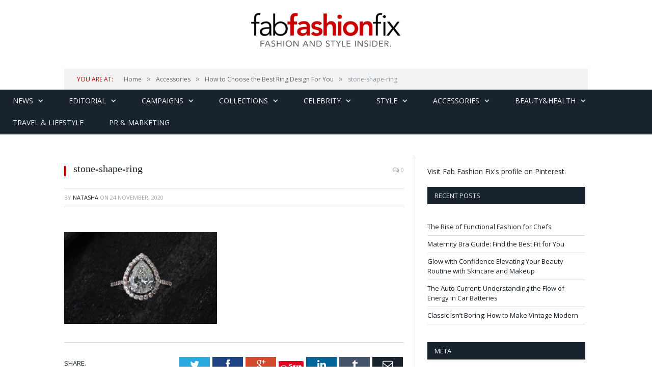

--- FILE ---
content_type: text/html; charset=utf-8
request_url: https://accounts.google.com/o/oauth2/postmessageRelay?parent=https%3A%2F%2Ffabfashionfix.com&jsh=m%3B%2F_%2Fscs%2Fabc-static%2F_%2Fjs%2Fk%3Dgapi.lb.en.OE6tiwO4KJo.O%2Fd%3D1%2Frs%3DAHpOoo_Itz6IAL6GO-n8kgAepm47TBsg1Q%2Fm%3D__features__
body_size: 158
content:
<!DOCTYPE html><html><head><title></title><meta http-equiv="content-type" content="text/html; charset=utf-8"><meta http-equiv="X-UA-Compatible" content="IE=edge"><meta name="viewport" content="width=device-width, initial-scale=1, minimum-scale=1, maximum-scale=1, user-scalable=0"><script src='https://ssl.gstatic.com/accounts/o/2580342461-postmessagerelay.js' nonce="5puj8x3Q2sh-T6154jjsYg"></script></head><body><script type="text/javascript" src="https://apis.google.com/js/rpc:shindig_random.js?onload=init" nonce="5puj8x3Q2sh-T6154jjsYg"></script></body></html>